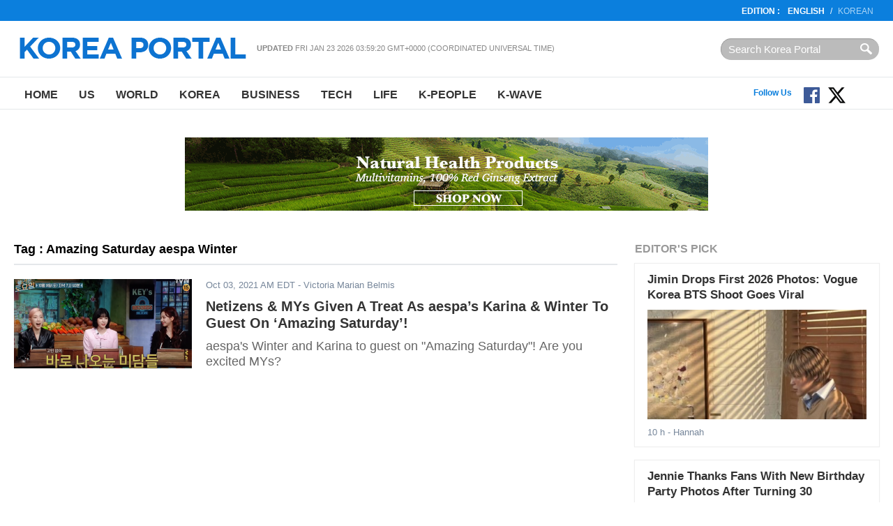

--- FILE ---
content_type: text/html
request_url: http://en.koreaportal.com/tags/amazing-saturday-aespa-winter
body_size: 8108
content:
<!DOCTYPE html>
<html>
<head>
<meta charset="UTF-8">
<title>Amazing Saturday aespa Winter : koreaportal</title>
<meta name="viewport" content="width=device-width, initial-scale=1.0" />
<link rel="amphtml" href="" />
<meta name="Title" content="koreaportal" /><meta name="Keywords" content="koreaportal" /><meta name="Description" content="koreaportal" /><meta name="Author" content="koreaportal" /><meta name="Copyright" content="koreaportal" /><meta name="Subject" content="koreaportal" />
<meta http-equiv="Imagetoolbar" content="no" />
	<meta name="robots" content="index, follow" />
	<meta name="Googlebot-News" content="index, follow" />
<!-- link href="https://file.myfontastic.com/oaASdyqK9cHJCtimVy5MSA/icons.css" rel="stylesheet" -->
<link rel="stylesheet" href="https://cdn-assets.en.koreaportal.com/static/common/_v0.0.0/css/common.css" type="text/css" />
<link rel="stylesheet" href="https://cdn-assets.en.koreaportal.com/static/common/_v0.0.0/css/adunit.css" type="text/css" />
<link rel="stylesheet" href="https://cdn-assets.en.koreaportal.com/static/common/_v0.0.0/css/csshake.min.css" type="text/css" />
<link rel="stylesheet" href="https://cdn-assets.en.koreaportal.com/common/js/colorbox/colorbox.css" type="text/css" />
<link rel="stylesheet" href="https://cdn-assets.en.koreaportal.com/static/js/fancybox/jquery.fancybox.css" type="text/css" media="screen" />
<link rel="alternate" type="application/rss+xml" title="koreaportal RSS Feeds" href="https://en.koreaportal.com/rss/archives/archives.xml" />
<link rel="shortcut icon" href="https://cdn-assets.en.koreaportal.com/static/common/_v0.0.0/favicon.ico" type="image/x-icon" />
<script type="text/javascript" src="https://cdn-assets.en.koreaportal.com/common/js/common/common.js"></script>
<script type="text/javascript" src="//ajax.googleapis.com/ajax/libs/jquery/1.8.3/jquery.min.js"></script>
<link rel="stylesheet" href="https://cdn-assets.en.koreaportal.com/common/js/bxslider/jquery.bxslider.css" type="text/css" />
<script type="text/javascript" src="https://cdn-assets.en.koreaportal.com/common/js/bxslider/jquery.bxslider.js"></script>
<script type="text/javascript" src="https://cdn-assets.en.koreaportal.com/common/js/colorbox/jquery.colorbox-min.js"></script>
<script type="text/javascript" src="https://cdn-assets.en.koreaportal.com/static/js/fancybox/jquery.fancybox.pack.js"></script>
<script type="text/javascript" src="//ajax.aspnetcdn.com/ajax/jquery.validate/1.12.0/jquery.validate.min.js"></script>
<script type="text/javascript" src="https://cdn-assets.en.koreaportal.com/static/js/jquery.timeago.min.js"></script>
<script type="text/javascript" src="https://cdn-assets.en.koreaportal.com/static/js/jquery.lazyload.min.js"></script>


    <link href="https://cdn-assets.en.koreaportal.com/static/js/jquery.sidr.custom.css" type="text/css" rel="stylesheet" />
<script type="text/javascript" src="https://cdn-assets.en.koreaportal.com/static/js/jquery.sidr.min.js"></script>

    <script src="https://analytics.ahrefs.com/analytics.js" data-key="OvrrSrV4g3OZ1sGY6vcyPA" async></script>
    <script>
        var ahrefs_analytics_script = document.createElement('script');
        ahrefs_analytics_script.async = true;
        ahrefs_analytics_script.src = 'https://analytics.ahrefs.com/analytics.js';
        ahrefs_analytics_script.setAttribute('data-key', 'OvrrSrV4g3OZ1sGY6vcyPA');
        document.getElementsByTagName('head')[0].appendChild(ahrefs_analytics_script);
    </script>

<!-- End of addthis Code -->
<script type='text/javascript'>
var adoptsDeviceType = 'computer';
var adoptsShouldShowSpecialAds = true;
if (window.localStorage){ 
var adoptsNotFirstVisit = localStorage.getItem('_adopts_not_first_visit'); 
if (!adoptsNotFirstVisit){
adoptsShouldShowSpecialAds = false;
localStorage.setItem('_adopts_not_first_visit', 1)
}
}
</script>
<script type="text/javascript">
_current_device_type='computer';
_current_country='';
var _current_ad_cats_gpt="";
var _current_ad_sects_gpt="''";
var _current_ad_keywords_gpt='';
;if (document.cookie.indexOf('pm_a_b_test_indicator') >= 0) {
					var ca = document.cookie.split(';');
					for(var i = 0; i <ca.length; i++) {
			        var c = ca[i];
			        while (c.charAt(0)==' ') {
			            c = c.substring(1);
			        }
			        if (c.indexOf('pm_a_b_test_indicator') == 0) {
			            window.pm_a_b_test_indicator = Number(c.substring('pm_a_b_test_indicator'.length+1,c.length));
			            break;
			        }
			    }
				} else {
				  window.pm_a_b_test_indicator=Math.random();
				  expiry = new Date();
				  expiry.setTime(expiry.getTime()+(7*86400*1000)); // 7 days
				  document.cookie = 'pm_a_b_test_indicator=' + window.pm_a_b_test_indicator + '; expires=' + expiry.toGMTString();
				};
</script>

<script type='text/javascript'>
var googletag = googletag || {};
googletag.cmd = googletag.cmd || [];
(function() {
var gads = document.createElement('script');
gads.async = true;
gads.type = 'text/javascript';
var useSSL = 'https:' == document.location.protocol;
gads.src = (useSSL ? 'https:' : 'http:') + 
'//www.googletagservices.com/tag/js/gpt.js';
var node = document.getElementsByTagName('script')[0];
node.parentNode.insertBefore(gads, node);
})();
</script><script type='text/javascript'>
googletag.cmd.push(function() {
googletag.defineSlot('/69952917/en.koreaportal/sections',[728,90],'section_center_top_computer').addService(googletag.pubads()).setTargeting("poz2",["center_top"]);
googletag.defineSlot('/69952917/en.koreaportal/sections',[300,250],'section_right_middle1_computer').addService(googletag.pubads()).setTargeting("poz2",["right_middle1"]);
googletag.defineSlot('/69952917/en.koreaportal/sections',[[300,250],[300,600]],'section_right_top_computer').addService(googletag.pubads()).setTargeting("poz2",["right_top"]);
eval('googletag.pubads().setTargeting("sect",['+_current_ad_sects_gpt+']);');
eval('googletag.pubads().setTargeting("cats",['+_current_ad_cats_gpt+']);');
eval('googletag.pubads().setTargeting("keys",['+_current_ad_keywords_gpt+']);');
googletag.pubads().setTargeting('vsb',[document.visibilityState || 'undefined']);
googletag.pubads().setTargeting('ar',[(typeof get_item_from_client_storage === 'function') ? get_item_from_client_storage('__is_auto_refresh__') || '0' : '0']);
if (typeof set_item_to_client_storage === 'function'){set_item_to_client_storage('__is_auto_refresh__', '0');}

googletag.pubads().enableAsyncRendering();
googletag.pubads().enableSingleRequest();
googletag.pubads().collapseEmptyDivs();
googletag.enableServices();});
</script>

</head>
<body>
<script>
$('.timeago').each(function(index){if($(this).attr('data-timestamp')>aday-86400){$(this).timeago();}});
/*
 * JavaScript Pretty Date
 * Copyright (c) 2011 John Resig (ejohn.org)
 * Licensed under the MIT and GPL licenses.
 */

// Takes an ISO time and returns a string representing how
// long ago the date represents.
function prettyDate(time) {
    var date = new Date(parseInt(time)*1000),
        diff = (((new Date()).getTime() - date.getTime()) / 1000),
        day_diff = Math.floor(diff / 86400);

    if (isNaN(day_diff) || day_diff < 0 || day_diff >= 31) return;

    return day_diff == 0 && (
    diff < 60 && "just now" || diff < 120 && "1 m" || diff < 3600 && Math.floor(diff / 60) + " m" || diff < 7200 && "1 h" || diff < 86400 && Math.floor(diff / 3600) + " h") || day_diff == 1 && "1 d" || day_diff < 7 && day_diff + " d" || day_diff < 31 && Math.ceil(day_diff / 7) + " w";
}

$(document).ready(function() {
    $('#siteupdatetime').text(new Date(document.lastModified));
    $('.humanize_date').each(function(){
        $(this).text(prettyDate($(this).text()));
    });
    $('.pretty_date').each(function(){
        $(this).text(prettyDate($(this).attr('data-timestamp')));
    });
});
</script>
<body>

<header class="bk-header">
<div class="bk-top2">
<div class="innerwrap">
    <p class="rht"><strong>EDITION  :</strong>  <a href="/" class="bold">English</a>/<a href="http://koreaportal.com/" target="_blank">Korean</a></p>
</div>
</div><!-- /bk-top2 -->

<div class="bk-top">
<div class="innerwrap">
	<a href="#sidr" class="ic-nav">Nav</a>
    <div class="logo"><a href="/"><img src="https://cdn-assets.en.koreaportal.com/static/common/_v0.0.0/images/logo-kp-en.png"></a></div>
    <div class="col"><strong>Updated</strong> <span id="siteupdatetime"></span></div>
    <form action="/search/" class="top-srch"><input type="text" name="q"  class="input" placeholder="Search Korea Portal" style="padding:0!important"><input type="submit" class="btn"></div></form>
</div>
</div><!-- /bk-top -->
<nav class="bk-nav">
<div class="innerwrap">
	<ul class="menu">
    	<li><a href="/">Home</a></li>
        <li><a href="/us/">US</a></li>
        <li><a href="/world/">World</a></li>
        <li><a href="/korea/">Korea</a></li>
        <li><a href="/business/">Business</a></li>
        <li><a href="/tech/">Tech</a></li>
		<li><a href="/life/">Life</a></li>
        <li><a href="/k-people/">K-People</a></li>
        <li><a href="/k-wave/">K-Wave</a></li>
    </ul>
	<ul class="top-sns">
	</ul>
	<!--social start-->
    <div class="social0609">
    	<span class="ttl">Follow Us</span>
        <a href="https://www.facebook.com/koreaportal" target="_blank" class="button fb"><img src="https://cdn-assets.en.koreaportal.com/static/common/_v0.0.0/images/facebook.svg" width="25" /></a>
        <a href="https://twitter.com/koreaportal" target="_blank" class="button tw"><img src="https://cdn-assets.en.koreaportal.com/static/common/_v0.0.0/images/x.svg" width="25" /></a>
    	<a href="https://www.youtube.com/channel/UCj-uSE3_3pejsDEYRLGvA-Q" target="_blank" class="button yt"><span class="icon-youtube"></span></a>
    </div>
    <!--social end-->
</div>
</nav><!-- /bk-nav -->

</header><!-- /bk-header tag_list -->




<div id="adunit_article_center_top_computer" class="adunit_leaderboard">

<!--
	<div class="ad-sample advertisement_article_center_top_computer"><span>Advertisement</span></div>
	<div id="article_center_top_computer" data-google-query-id="CMa069_0ldUCFTSp7Qod6A0CQw">

<script async src="https://pagead2.googlesyndication.com/pagead/js/adsbygoogle.js"></script>
-->
<!-- koreaportal.com-bottom-728x90 -->
<!--
<ins class="adsbygoogle"
     style="display:inline-block;width:728px;height:90px"
     data-ad-client="ca-pub-2423183703726997"
     data-ad-slot="3497987929"></ins>
<script>
     (adsbygoogle = window.adsbygoogle || []).push({});
</script>
-->

    <div style="margin-top: 10px; text-align: center; align-content: center">
        <a href="https://kptown.com " target="_blank">
            <img src="http://image.koreaportal.com/banner/bn_kptown_v3.gif" width="750" height="105">
        </a>
    </div>





</div>

<nav class="unit-nav sidr left" id="sidr" style="height:2000px;display:none;">
	<div class="top-srch"><form class="f_search" action="/search/"><input type="text" class="input" name="q" placeholder="Articles.." style="width:100px;"><input type="submit" class="btn" value="Search"></form></div>
    <ul class="menu">
        	<li><a href="/">Home</a></li>
	        <li><a href="/us/">US</a></li>
	        <li><a href="/world/">World</a></li>
	        <li><a href="/korea/">Korea</a></li>
	        <li><a href="/business/">Business</a></li>
	        <li><a href="/tech/">Tech</a></li>
			<li><a href="/life/">Life</a></li>
	        <li><a href="/k-people/">K-People</a></li>
	        <li><a href="/k-wave/">K-Wave</a></li>
	        <li><a href="/videos/">Videos</a></li>
    </ul>
</nav>
<script>
	$(document).ready(function() {
	  $('.ic-nav').sidr();
	});

</script>
<section class="bk-contents">
<div class="innerwrap">
		
<section class="bk-contents">
<div class="innerwrap">
	<div class="bk-body">

        <div class="bx-sec-article">
        	<h4 class="sec-title3">Tag : Amazing Saturday aespa Winter</h4>
						<div class="list">
				            	<p class="photo"><a href="https://en.koreaportal.com/articles/50665/20211003/netizens-mys-given-treat-aespa-s-karina-winter-guest-amazing.htm"><img src="https://cdn-assets.en.koreaportal.com/common/images/preload.png" data-original="https://images.en.koreaportal.com/data/images/full/45671/girls-generations-taeyeon-and-aespas-winter-and-karina.png?w=255&amp;h=128&amp;" alt="Girls' Generation's Taeyeon and aespa's Winter and Karina" class="lazy"/></a></p>
				                <p class="caty"><span class="pretty_date" data-timestamp="1633256368">Oct 03, 2021 AM EDT</span> - Victoria Marian Belmis</p>
                <h3><a href="https://en.koreaportal.com/articles/50665/20211003/netizens-mys-given-treat-aespa-s-karina-winter-guest-amazing.htm">Netizens & MYs Given A Treat As aespa’s Karina & Winter To Guest On ‘Amazing Saturday’!</a></h3>
                <p class="summary">aespa's Winter and Karina to guest on "Amazing Saturday"! Are you excited MYs?</p>
			</div>
			        </div><!-- /bx-sec-article -->

        <div class="bx-page"><div class="at-page"></div></div>

    </div><!-- /bk-body -->
	
    <div class="bk-side">
    <div class="bx-sbox">        <h4 class="sec-title">Editor's Pick</h4>
                <div class="list">
            <h3><a href="/articles/54233/20260122/jimin-drops-first-2026-photos-vogue-korea-bts-shoot-goes.htm">Jimin Drops First 2026 Photos: Vogue Korea BTS Shoot Goes Viral</a></h3>
                        <p class="photo"><a href="/articles/54233/20260122/jimin-drops-first-2026-photos-vogue-korea-bts-shoot-goes.htm"><img src="https://cdn-assets.en.koreaportal.com/common/images/preload.png" data-original="https://data.en.koreaportal.com/data/images/full/49139/bts-jimin-from-official-insta.jpg?w=401&amp;h=200&amp;l=50&amp;t=40" alt="BTS Jimin (from Official Insta)" class="lazy"></a></p>
                        <p class="caty"><span class="pretty_date" data-timestamp="1769102543">Jan 22, 2026 PM EST</span> - Hannah</p>
        </div>
                <div class="list">
            <h3><a href="/articles/54232/20260121/jennie-thanks-fans-new-birthday-party-photos-turning-30.htm">Jennie Thanks Fans With New Birthday Party Photos After Turning 30</a></h3>
                        <p class="photo"><a href="/articles/54232/20260121/jennie-thanks-fans-new-birthday-party-photos-turning-30.htm"><img src="https://cdn-assets.en.koreaportal.com/common/images/preload.png" data-original="https://data.en.koreaportal.com/data/images/full/49136/jennie-from-official-instagram.jpg?w=401&amp;h=200&amp;l=50&amp;t=40" alt="Jennie (from Official Instagram)" class="lazy"></a></p>
                        <p class="caty"><span class="pretty_date" data-timestamp="1769024290">Jan 21, 2026 PM EST</span> - Hannah</p>
        </div>
                <div class="list">
            <h3><a href="/articles/54229/20260121/bts-v-blackpink-jennie-lead-artist-driven-exhibition-trend-k.htm">BTS V and BLACKPINK Jennie Lead Artist-Driven Exhibition Trend as K-Pop Album Sales Decline</a></h3>
                        <p class="photo"><a href="/articles/54229/20260121/bts-v-blackpink-jennie-lead-artist-driven-exhibition-trend-k.htm"><img src="https://cdn-assets.en.koreaportal.com/common/images/preload.png" data-original="https://data.en.koreaportal.com/data/images/full/49133/bts-v-from-bighit-music.jpg?w=401&amp;h=200&amp;l=48&amp;t=26" alt="BTS V (from Bighit Music)" class="lazy"></a></p>
                        <p class="caty"><span class="pretty_date" data-timestamp="1769021923">Jan 21, 2026 PM EST</span> - Hannah</p>
        </div>
                <div class="list">
            <h3><a href="/articles/54223/20260119/exo-drops-hard-hitting-crown-title-track-eighth-album-reverxe.htm">EXO Drops Hard-Hitting "Crown" as Title Track for Eighth Album REVERXE</a></h3>
                        <p class="photo"><a href="/articles/54223/20260119/exo-drops-hard-hitting-crown-title-track-eighth-album-reverxe.htm"><img src="https://cdn-assets.en.koreaportal.com/common/images/preload.png" data-original="https://data.en.koreaportal.com/data/images/full/49126/exo-captured-from-crown-mv.jpg?w=401&amp;h=200&amp;l=50&amp;t=40" alt="Exo (captured from &#039;Crown MV&#039;" class="lazy"></a></p>
                        <p class="caty"><span class="pretty_date" data-timestamp="1768876320">Jan 19, 2026 PM EST</span> - Hannah</p>
        </div>
            </div><!-- /bx-sbox -->    <div class="bx-subscribe">
    <div class="box">Connect with us :
        <a href="https://www.facebook.com/koreaportal" target="_blank" class="fb"><i class="ico ic-fb">facebook</i></a>
        <a href="https://twitter.com/koreaportal" target="_blank" class="tw"><i class="ico ic-tw">twitter</i></a>
        <a href="https://plus.google.com/106534358534468294845/posts" target="_blank" class="g"><i class="ico ic-g">google</i></a>
        <a href="/rss/" target="_blank" class="rss"><i class="ico ic-rss">rss</i></a></div>
    <div class="box2">
        <p>Subscribe to our Newsletter</p>
        <div class="t1">
			<input type="email" id="email" name="email" class="input" placeholder="Enter e-mail address">
			<input type="button" class="btn" value="Subscribe" id="newslettersubmit">
		</div>
		<span id="subscribeinfo" style="font-style: italic;font-size: 12px;margin: 5px 5px;color: gray;"></span>
</div>

<script type="text/javascript">
	$(document).ready(function(){
			$('#newslettersubmit').click(function(){
				$.ajax({
						url:'/home/news/newsletter/mailchimp_insert.php',
						type:'post',
						data:{'email':$("#email").val()},
						success:function(res){
							$("#subscribeinfo").css('display','block').html(res);
						}
					}
				);
			});

	});
</script>
</div><!-- /bx-subscribe -->
    <div id="adunit_section_right_top_computer" class="adunit_rectangle">
<div class="ad-sample advertisement_section_right_top_computer"><span>Advertisement</span></div>
<div>
	<script async src="//pagead2.googlesyndication.com/pagead/js/adsbygoogle.js"></script>
	<!-- kp_en_section_top_300 -->
	<ins class="adsbygoogle"
		 style="display:inline-block;width:300px;height:250px"
		 data-ad-client="ca-pub-4444830399039651"
		 data-ad-slot="6591529216"></ins>
	<script>
	(adsbygoogle = window.adsbygoogle || []).push({});
	</script>
</div>
</div>    <div class="bx-sbox2">
    <h4 class="sec-title2">Most Read</h4>
        <div class="list">
        <p class="num">1</p>
                <p class="photo"><a href="https://en.koreaportal.com/articles/54220/20260118/jennie-j2nni5-photo-exhibition-blackpink-star-shares-intimate-photos-age.htm"><img src="https://cdn-assets.en.koreaportal.com/common/images/preload.png" data-original="https://images.en.koreaportal.com/data/images/full/49117/jennie-from-photographer-hong-jang-hyun-sns.jpg?w=70&amp;h=45&amp;l=48&amp;t=22" alt="" class="lazy"></a></p>
                <h3><a href="https://en.koreaportal.com/articles/54220/20260118/jennie-j2nni5-photo-exhibition-blackpink-star-shares-intimate-photos-age.htm">Jennie J2NNI5 Photo Exhibition: BLACKPINK Star Shares Intimate Photos From Age 25</a></h3>
    </div>
        <div class="list">
        <p class="num">2</p>
                <p class="photo"><a href="https://en.koreaportal.com/articles/54224/20260119/bts-gwanghwamun-free-concert-2026-hybe-seeks-approval-historic-seoul.htm"><img src="https://cdn-assets.en.koreaportal.com/common/images/preload.png" data-original="https://images.en.koreaportal.com/data/images/full/49127/bts-from-big-hit-music.jpg?w=70&amp;h=45&amp;l=48&amp;t=33" alt="" class="lazy"></a></p>
                <h3><a href="https://en.koreaportal.com/articles/54224/20260119/bts-gwanghwamun-free-concert-2026-hybe-seeks-approval-historic-seoul.htm">BTS Gwanghwamun Free Concert 2026: HYBE Seeks Approval for Historic Seoul Comeback Show</a></h3>
    </div>
        <div class="list">
        <p class="num">3</p>
                <p class="photo"><a href="https://en.koreaportal.com/articles/54223/20260119/exo-drops-hard-hitting-crown-title-track-eighth-album-reverxe.htm"><img src="https://cdn-assets.en.koreaportal.com/common/images/preload.png" data-original="https://images.en.koreaportal.com/data/images/full/49126/exo-captured-from-crown-mv.jpg?w=70&amp;h=45&amp;l=50&amp;t=40" alt="" class="lazy"></a></p>
                <h3><a href="https://en.koreaportal.com/articles/54223/20260119/exo-drops-hard-hitting-crown-title-track-eighth-album-reverxe.htm">EXO Drops Hard-Hitting "Crown" as Title Track for Eighth Album REVERXE</a></h3>
    </div>
        <div class="list">
        <p class="num">4</p>
                <p class="photo"><a href="https://en.koreaportal.com/articles/54218/20260118/jungkook-album-logo-controversy-bts-fans-clash-over-dating-rumor.htm"><img src="https://cdn-assets.en.koreaportal.com/common/images/preload.png" data-original="https://images.en.koreaportal.com/data/images/full/48981/jungkook-winter-from-fansta.jpg?w=70&amp;h=45&amp;l=49&amp;t=16" alt="" class="lazy"></a></p>
                <h3><a href="https://en.koreaportal.com/articles/54218/20260118/jungkook-album-logo-controversy-bts-fans-clash-over-dating-rumor.htm">Jungkook Album Logo Controversy: BTS Fans Clash Over Dating Rumor Theories</a></h3>
    </div>
        <div class="list">
        <p class="num">5</p>
                <p class="photo"><a href="https://en.koreaportal.com/articles/54225/20260120/bts-secures-conditional-approval-historic-gwanghwamun-comeback-performance.htm"><img src="https://cdn-assets.en.koreaportal.com/common/images/preload.png" data-original="https://images.en.koreaportal.com/data/images/full/49128/bts-from-bighit-music.jpg?w=70&amp;h=45&amp;l=50&amp;t=40" alt="" class="lazy"></a></p>
                <h3><a href="https://en.koreaportal.com/articles/54225/20260120/bts-secures-conditional-approval-historic-gwanghwamun-comeback-performance.htm">BTS Secures Conditional Approval for Historic Gwanghwamun Comeback Performance</a></h3>
    </div>
        <div class="list">
        <p class="num">6</p>
                <p class="photo"><a href="https://en.koreaportal.com/articles/54221/20260119/sung-hanbin-releases-spring-fever-ost-zerobaseone-contract-nears-march.htm"><img src="https://cdn-assets.en.koreaportal.com/common/images/preload.png" data-original="https://images.en.koreaportal.com/data/images/full/49124/sung-hanbin-from-wakeone.jpg?w=70&amp;h=45&amp;l=58&amp;t=31" alt="" class="lazy"></a></p>
                <h3><a href="https://en.koreaportal.com/articles/54221/20260119/sung-hanbin-releases-spring-fever-ost-zerobaseone-contract-nears-march.htm">Sung Hanbin Releases Spring Fever OST as ZEROBASEONE Contract Nears March 2026 End</a></h3>
    </div>
    </div><!-- /bx-sbox2 -->
    
<!-- section_right_middle1_computer start-->
<div id='adunit_section_right_middle1_computer' class='adunit_rectangle'>
<div class='ad-sample advertisement_section_right_middle1_computer'><span>Advertisement</span></div>
<div id='section_right_middle1_computer'>
 <script type='text/javascript'>
  googletag.cmd.push(function() { googletag.display('section_right_middle1_computer'); });
 </script>
</div>
</div>
<!-- section_right_middle1_computer end -->
    </div><!-- /bk-side -->
	<div class="unit-adv"></div>
	<div class="bk-dontmiss">
        	<h4 class="sec-title">Don't Miss</h4>
                <div class="list">
        	<p class="photo"><a href="/articles/54220/20260118/jennie-j2nni5-photo-exhibition-blackpink-star-shares-intimate-photos-age.htm"><img src="https://cdn-assets.en.koreaportal.com/common/images/preload.png" data-original="https://images.en.koreaportal.com/data/images/full/49117/jennie-from-photographer-hong-jang-hyun-sns.jpg?w=401&amp;h=200&amp;l=48&amp;t=22" alt="" class="lazy"></a></p>
            <p class="caty"><span class="catname">K-PEOPLE</span>  - <span class="pretty_date" data-timestamp="1768787779">Dec 31, 1969 PM EST</span> - Hannah</p>
            <h3><a href="/articles/54220/20260118/jennie-j2nni5-photo-exhibition-blackpink-star-shares-intimate-photos-age.htm">Jennie J2NNI5 Photo Exhibition: BLACKPINK Star Shares Intimate Photos From Age 25</a></h3>
        </div>
                <div class="list">
        	<p class="photo"><a href="/articles/54224/20260119/bts-gwanghwamun-free-concert-2026-hybe-seeks-approval-historic-seoul.htm"><img src="https://cdn-assets.en.koreaportal.com/common/images/preload.png" data-original="https://images.en.koreaportal.com/data/images/full/49127/bts-from-big-hit-music.jpg?w=401&amp;h=200&amp;l=48&amp;t=33" alt="" class="lazy"></a></p>
            <p class="caty"><span class="catname">K-WAVE</span>  - <span class="pretty_date" data-timestamp="1768877338">Dec 31, 1969 PM EST</span> - Hannah</p>
            <h3><a href="/articles/54224/20260119/bts-gwanghwamun-free-concert-2026-hybe-seeks-approval-historic-seoul.htm">BTS Gwanghwamun Free Concert 2026: HYBE Seeks Approval for Historic Seoul Comeback Show</a></h3>
        </div>
                <div class="list">
        	<p class="photo"><a href="/articles/54223/20260119/exo-drops-hard-hitting-crown-title-track-eighth-album-reverxe.htm"><img src="https://cdn-assets.en.koreaportal.com/common/images/preload.png" data-original="https://images.en.koreaportal.com/data/images/full/49126/exo-captured-from-crown-mv.jpg?w=401&amp;h=200&amp;l=50&amp;t=40" alt="" class="lazy"></a></p>
            <p class="caty"><span class="catname">K-WAVE</span>  - <span class="pretty_date" data-timestamp="1768876320">Dec 31, 1969 PM EST</span> - Hannah</p>
            <h3><a href="/articles/54223/20260119/exo-drops-hard-hitting-crown-title-track-eighth-album-reverxe.htm">EXO Drops Hard-Hitting "Crown" as Title Track for Eighth Album REVERXE</a></h3>
        </div>
                <div class="list">
        	<p class="photo"><a href="/articles/54218/20260118/jungkook-album-logo-controversy-bts-fans-clash-over-dating-rumor.htm"><img src="https://cdn-assets.en.koreaportal.com/common/images/preload.png" data-original="https://images.en.koreaportal.com/data/images/full/48981/jungkook-winter-from-fansta.jpg?w=401&amp;h=200&amp;l=49&amp;t=16" alt="" class="lazy"></a></p>
            <p class="caty"><span class="catname">K-WAVE</span>  - <span class="pretty_date" data-timestamp="1768785688">Dec 31, 1969 PM EST</span> - Hannah</p>
            <h3><a href="/articles/54218/20260118/jungkook-album-logo-controversy-bts-fans-clash-over-dating-rumor.htm">Jungkook Album Logo Controversy: BTS Fans Clash Over Dating Rumor Theories</a></h3>
        </div>
            </div><!-- /bk-dontmiss -->

    <div class="unit-ad2"><script type='text/javascript' src='http://www.googletagservices.com/tag/js/gpt.js'>
	googletag.pubads().definePassback('/69952917/en.koreaportal', [[728,90]]).setTargeting('poz2',['center_bottom']).display();
</script></div>
</div>
</section><!-- /bk-contents -->

<footer class="bk-footer">
<div class="fcon">
<div class="innerwrap">
	<div class="logo"><img src="https://cdn-assets.en.koreaportal.com/static/common/_v0.0.0/images/logo-kp2-en.png" alt="korea portal"></div>
    <ul class="menu">
    	<li>
		<a href="/">Home</a>
        <a href="/us/">US</a>
        <a href="/world/">World</a>
        <a href="/korea/">Korea</a>
        <a href="/business/">Business</a>
        <a href="/tech/">Tech</a>
		<a href="/life/">Life</a>
        <a href="/k-people/">K-People</a>
        <a href="/k-wave/">K-Wave</a>
	</li>

        <li><a href="/privacy/">Privacy Policy</a> <a href="/terms/">Terms of Use</a> <a href="/aboutus/">About Us</a> <a href="/contactus/">Contact Us</a></li>

    </ul>
    <form class="srch" action="/search/"><input type="search" class="input" name="q" placeholder="Search Korea Portal" style="padding:0!important"><input type="submit" class="btn"></form>
</div>
</div><!-- /fcon -->

<div class="fcon2">
<div class="innerwrap">
	<p class="copy">© Koreaportal.com  /  All Rights Reserved.</p>
</div>
</div><!-- /fcon2 -->
</footer><!-- /bk-footer -->
<script>
var onedayago = Math.floor(Date.now() / 1000);
$( ".timeago" ).each(function( index ) {
	if($(this).attr("timestamp")>onedayago-86400){
	  $(this).timeago();
	}
	else  $(this).remove();
});

$('img.lazy').lazyload({ effect : "fadeIn", failure_limit : 40 });

var ttsticky={stick:!1,stickWrap:"",topMargin:"",botMargin:"",stickyAction:function(){var t=$(window).scrollTop(),i=$(this.stickWrap).offset().top,s=$(this.stickWrap).outerHeight(!0);$(document).height(),$(window).height();if(t>i-this.topMargin){if(this.stick){(s=$(this.stickWrap).outerHeight(!0))<100&&(s=$(this.stickWrap).children().outerHeight(!0)),s<100&&(s=$(this.stickWrap).children().next().outerHeight(!0));var c=t+this.topMargin+s,n=$(document).height()-this.botMargin}if(this.stick&&n<c){var o=c-n+this.botMargin;this.styleBot(o)}else this.styleTop(this.topMargin)}else this.styleReset()},styleStick:function(){$(this.stickWrap).children().css({position:"fixed","z-index":1});var t=$(this.stickWrap).parent().offset().left,i=$(this.stickWrap).parent().outerWidth(!0),s=0;300<i&&(s=(i-300)/2);var c=parseInt(t)+s;$(this.stickWrap).children().css({left:c+"px"})},styleTop:function(t){this.styleStick(),$(this.stickWrap).children().css({top:t+"px",bottom:""}),this.stick=!0},styleBot:function(t){this.styleStick(),$(this.stickWrap).children().css({top:"",bottom:t+"px"}),this.stick=!0},styleReset:function(){$(this.stickWrap).children().css({position:"","z-index":0}),$(this.stickWrap).children().removeClass("stick"),$(this.stickWrap).children().css({top:"",bottom:""}),this.stick=!1},init:function(t,i,s){this.stickWrap=t,this.topMargin=i,this.botMargin=s,this.stickyAction()}};$(document).ready(function(){var t="#article_right_middle1_computer";$(t).length&&(ttsticky.init(t,80,120),$(window).on("scroll",function(){ttsticky.stickyAction()}),$(window).resize(function(){ttsticky.stickyAction()}))});

</script>


<!-- <script async defer src="//platform.instagram.com/en_US/embeds.js"></script>-->

<!-- start getclicky code -->
<div style="display:none;">
			<img alt="Real Time Analytics" src="//static.getclicky.com/media/links/badge.gif" border="0" />
			<script type="text/javascript">
			  var clicky_custom = {
				href: "/tags/amazing-saturday-aespa-winter",
				title: "non-article"
			  };
			  clicky_custom.outbound_disable = 1;
			  clicky_custom.video_disable = 1;
			</script>
			<script src="//static.getclicky.com/js" type="text/javascript"></script>
			<script type="text/javascript">try{ stat_track=true;if(typeof cfvbt!='undefined' && cfvbt){stat_track=false;console.log('cfvbt ck:'+cfvbt);}if(stat_track){clicky.init(100863133);} }catch(e){}</script>
			<noscript><p><img alt="Clicky" width="1" height="1" src="//in.getclicky.com/100863133ns.gif" /></p></noscript>
		</div><!-- end getclicky code -->

<!-- Start of StatCounter Code for Default Guide -->
<!-- End of StatCounter Code for Default Guide -->

<!-- Start of Quantcast Code -->
<!-- End of Quantcast Code -->

<!-- Start of comScore Code -->
<!-- End of comScore Code -->


<!-- Start of google stat -->

<!-- Global site tag (gtag.js) - Google Analytics -->
<script>
if(!cfvga)cfvga = 'UA-21399434-5';
(function() {
		var s = document.createElement("script"), el = document.getElementsByTagName("script")[0]; s.async = true;
		s.src = "https://www.googletagmanager.com/gtag/js?id="+cfvga;
		el.parentNode.insertBefore(s, el);
	  })();
</script>
<script>
stat_track=true;
if(typeof cfvsid!='undefined' && cfvsid!=1){ }
if(stat_track){
  window.dataLayer = window.dataLayer || [];
  function gtag(){dataLayer.push(arguments);}
  gtag('js', new Date());

  gtag('config', cfvga, {
  'custom_map': {'dimension1': 'reporter','dimension2': 'article_type','dimension3': 'art_category','dimension4': 'page_type','dimension5': 'promo_code','dimension6': 'article_id'}
  });
  gtag('event', 'foo', {'reporter': '', 'article_type': '', 'art_category': '', 'page_type': 'tag_list', 'promo_code': '', 'article_id': ''});
}
</script><!-- End of google stat -->

<!-- Start of addthis Code -->
<!-- End of addthis Code -->

</body>
</html>


--- FILE ---
content_type: text/html; charset=utf-8
request_url: https://www.google.com/recaptcha/api2/aframe
body_size: 267
content:
<!DOCTYPE HTML><html><head><meta http-equiv="content-type" content="text/html; charset=UTF-8"></head><body><script nonce="W5GhmmoBIGhsYggSb2_TEQ">/** Anti-fraud and anti-abuse applications only. See google.com/recaptcha */ try{var clients={'sodar':'https://pagead2.googlesyndication.com/pagead/sodar?'};window.addEventListener("message",function(a){try{if(a.source===window.parent){var b=JSON.parse(a.data);var c=clients[b['id']];if(c){var d=document.createElement('img');d.src=c+b['params']+'&rc='+(localStorage.getItem("rc::a")?sessionStorage.getItem("rc::b"):"");window.document.body.appendChild(d);sessionStorage.setItem("rc::e",parseInt(sessionStorage.getItem("rc::e")||0)+1);localStorage.setItem("rc::h",'1769140763188');}}}catch(b){}});window.parent.postMessage("_grecaptcha_ready", "*");}catch(b){}</script></body></html>

--- FILE ---
content_type: image/svg+xml
request_url: https://cdn-assets.en.koreaportal.com/static/common/_v0.0.0/images/facebook.svg
body_size: 120
content:
<svg xmlns="http://www.w3.org/2000/svg" width="512" height="512" viewBox="0 0 128 128"><rect width="118.35" height="118.35" x="4.83" y="4.83" fill="#3d5a98" rx="6.53" ry="6.53"/><path fill="#fff" d="M86.48 123.17V77.34h15.38l2.3-17.86H86.48v-11.4c0-5.17 1.44-8.7 8.85-8.7h9.46v-16A126.56 126.56 0 0 0 91 22.7c-13.62 0-23 8.3-23 23.61v13.17H52.62v17.86H68v45.83z"/></svg>